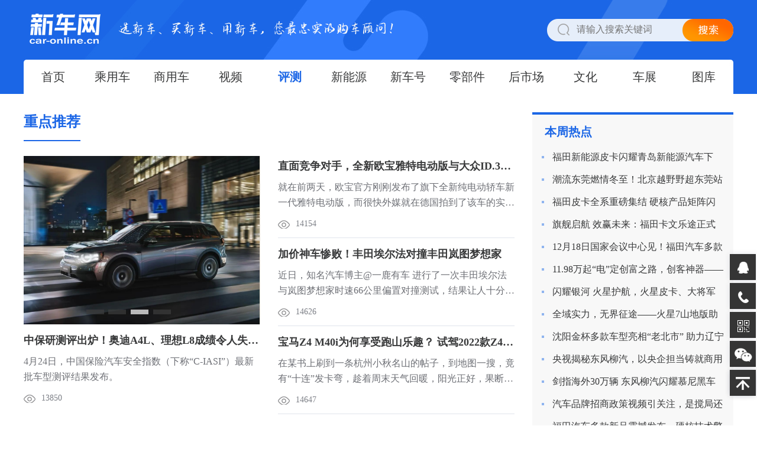

--- FILE ---
content_type: text/html; charset=utf-8
request_url: http://www.car-online.cn/Channel/Index?ChannelId=4
body_size: 12350
content:

<!DOCTYPE html>
<html>
<head>
    <meta charset="utf-8" />
    <title>评测_新车网_拥有最新的新车信息,新车评测,新车资讯,新车导购,新车维修,新车保养,汽车安全,自驾游,二手车,汽车休闲,汽车文化等方面的内容,提供最权威的购车建议和方案。</title>
    <link rel="icon" href="/favicon.ico" type="image/x-icon" />
    <link rel="shortcut icon" href="/favicon.ico" type="image/x-icon" />
    <meta name="keywords" content="新车网,新车信息,新车评测,新车资讯,新车导购,新车维修,新车保养,汽车安全,自驾游,二手车,汽车休闲,汽车文化" />
    <meta name="description" content="新车网拥有最新的新车信息,新车评测,新车资讯,新车导购,新车维修,新车保养,汽车安全,自驾游,二手车,汽车休闲,汽车文化等方面的内容,提供最权威的购车建议和方案。" />
    <link href="/ContentWeb/css/css.css?v=1.0.2" rel="stylesheet" type="text/css" />
    <link href="/ContentWeb/css/nav.css?v=1.0.2" rel="stylesheet" type="text/css" />
    <link href="/ContentWeb/css/txcss.css" rel="stylesheet" type="text/css" />
    <link href="/ContentWeb/css/jdc-side-panel.css" rel="stylesheet" type="text/css">
    <script src="/ContentWeb/js/jquery.min.js"></script>
    

    <script type="text/javascript">
        if (checkMobile()) {
            if (location.href.toLowerCase().indexOf("/channel/index") > 0) {
                location.href = "/Wap/News/Index?ClassId=" + getQueryString("ChannelId")
            }
            else {
                location.href = "/Wap/" + location.pathname + location.search;
            }
            
        }
        function getQueryString(name) {
                 var reg = new RegExp("(^|&)" + name + "=([^&]*)(&|$)", "i");
                 var r = window.location.search.substr(1).match(reg);
                 if (r != null) return unescape(r[2]);
                 return null;
        }
        $(function () {
            $('#Txt_KeyWords').bind('keyup', function (event) {
                if (event.keyCode == "13") {
                    search();
                }
            });
            var KeyWords = '';
            if (KeyWords.length > 0) {
                $("#Txt_KeyWords").val(KeyWords);
            }
        });
        function search() {
            var keywords = $("#Txt_KeyWords").val();
            if (keywords.length > 0) {
                window.location.href = "/News/Search?KeyWords=" + encodeURIComponent(keywords);
            } else {
            }
        }
        function checkMobile() {
            var pda_user_agent_list = new Array("2.0 MMP", "240320", "AvantGo", "BlackBerry", "Blazer",
                "Cellphone", "Danger", "DoCoMo", "Elaine/3.0", "EudoraWeb", "hiptop", "IEMobile", "KYOCERA/WX310K", "LG/U990",
                "MIDP-2.0", "MMEF20", "MOT-V", "NetFront", "Newt", "Nintendo Wii", "Nitro", "Nokia",
                "Opera Mini", "Opera Mobi",
                "Palm", "Playstation Portable", "portalmmm", "Proxinet", "ProxiNet",
                "SHARP-TQ-GX10", "Small", "SonyEricsson", "Symbian OS", "SymbianOS", "TS21i-10", "UP.Browser", "UP.Link",
                "Windows CE", "WinWAP", "Androi", "iPhone", "iPod", "iPad", "Windows Phone", "HTC", "MicroMessenger");
            var pda_app_name_list = new Array("Microsoft Pocket Internet Explorer");

            var user_agent = navigator.userAgent.toString();
            for (var i = 0; i < pda_user_agent_list.length; i++) {
                if (user_agent.indexOf(pda_user_agent_list[i]) >= 0) {
                    var p = navigator.platform;
                    if (user_agent.indexOf("MicroMessenger")>=0&&(p.indexOf("Win") == 0 || p.indexOf("Mac") == 0))
                    {
                        return false;
                    }
                    return true;
                }
            }
            var appName = navigator.appName.toString();
            for (var i = 0; i < pda_app_name_list.length; i++) {
                if (user_agent.indexOf(pda_app_name_list[i]) >= 0) {
                    return true;
                }
            }
            return false;
        }
    </script>
    <script>
        var _hmt = _hmt || [];
        (function () {
            var hm = document.createElement("script");
            hm.src = "https://hm.baidu.com/hm.js?dc29e017b918445a79ac838961bbcecd";
            var s = document.getElementsByTagName("script")[0];
            s.parentNode.insertBefore(hm, s);
        })();
    </script>

</head>
<body>
    <div class="page">
        <!--头部开始-->
        <div class="top">
            <div class="top-t">
                <div class="top-logo"><a href="/"><img src="/Upload/WebUploader/41ed7891-62d1-40b3-bfb6-c1f00962ac69.png" /></a></div>
                <div style=" width:465px; padding-top: 36px; padding-left: 30px; float: left;"><img src="/ContentWeb/images/toplogoz.png" /></div>
                <div class="top-sou">
                    <div style="width: 200px; float: left;">
                        <input name="Txt_KeyWords" type="text" id="Txt_KeyWords" class="top-sou-s" placeholder="请输入搜索关键词">
                    </div>
                    <div style="width: 86px; float: right;"><a href="javascript:search()" class="top-sou-btn"></a></div>
                </div>
            </div>
            <!--导航开始-->
            
<div class="top-menu">
    <div class="menu">
        <div class="center">
            <ul class="ul-list">
                <li><a href="/Home/Index" class="on">首页</a></li>
                    <li>
                        <a href="/Channel/Index?ChannelId=1" id="nav_1">乘用车</a>
                        <ol class="ol-list">
                                <li><a href="/News/Index?ClassId=13">新车资讯</a></li>
                                <li><a href="/News/Index?ClassId=14">车市动态</a></li>
                                <li><a href="/News/Index?ClassId=15">行业政策</a></li>
                                <li><a href="/News/Index?ClassId=16">汽车导购</a></li>
                                <li><a href="/News/Index?ClassId=17">言论观点</a></li>
                                <li><a href="/News/Index?ClassId=18">人物故事</a></li>
                                <li><a href="/News/Index?ClassId=19">汽车人才</a></li>
                                <li><a href="/News/Index?ClassId=20">用户投诉</a></li>
                                <li><a href="/News/Index?ClassId=21">汽车科技</a></li>
                                <li><a href="/News/Index?ClassId=22">行业数据</a></li>
                                <li><a href="/News/Index?ClassId=90">品牌活动</a></li>
                        </ol>
                    </li>
                    <li>
                        <a href="/Channel/Index?ChannelId=2" id="nav_2">商用车</a>
                        <ol class="ol-list">
                                <li><a href="/News/Index?ClassId=23">新车资讯</a></li>
                                <li><a href="/News/Index?ClassId=24">卡车新闻</a></li>
                                <li><a href="/News/Index?ClassId=25">客车新闻</a></li>
                                <li><a href="/News/Index?ClassId=26">行业资讯</a></li>
                                <li><a href="/News/Index?ClassId=27">专用汽车</a></li>
                                <li><a href="/News/Index?ClassId=28">试驾测评</a></li>
                                <li><a href="/News/Index?ClassId=29">人物故事</a></li>
                                <li><a href="/News/Index?ClassId=30">精英访谈</a></li>
                                <li><a href="/News/Index?ClassId=102">交通物流</a></li>
                        </ol>
                    </li>
                    <li>
                        <a href="/Channel/Index?ChannelId=3" id="nav_3">视频</a>
                        <ol class="ol-list">
                                <li><a href="/News/Index?ClassId=31">新车讲解</a></li>
                                <li><a href="/News/Index?ClassId=35">对比视频</a></li>
                                <li><a href="/News/Index?ClassId=36">试驾视频</a></li>
                                <li><a href="/News/Index?ClassId=38">公益视频</a></li>
                                <li><a href="/News/Index?ClassId=39">汽车那些事</a></li>
                                <li><a href="/News/Index?ClassId=40">驾车游记</a></li>
                        </ol>
                    </li>
                    <li>
                        <a href="/Channel/Index?ChannelId=4" id="nav_4">评测</a>
                        <ol class="ol-list">
                                <li><a href="/News/Index?ClassId=41">静态评测</a></li>
                                <li><a href="/News/Index?ClassId=42">对比测评</a></li>
                                <li><a href="/News/Index?ClassId=43">驾车游记</a></li>
                                <li><a href="/News/Index?ClassId=94">新车试驾</a></li>
                                <li><a href="/News/Index?ClassId=95">碰撞测试</a></li>
                        </ol>
                    </li>
                    <li>
                        <a href="/Channel/Index?ChannelId=5" id="nav_5">新能源</a>
                        <ol class="ol-list">
                                <li><a href="/News/Index?ClassId=45">车企新闻</a></li>
                                <li><a href="/News/Index?ClassId=46">新车资讯</a></li>
                                <li><a href="/News/Index?ClassId=47">行业资讯</a></li>
                                <li><a href="/News/Index?ClassId=48">政策法规</a></li>
                                <li><a href="/News/Index?ClassId=49">行业数据</a></li>
                                <li><a href="/News/Index?ClassId=50">人物故事</a></li>
                                <li><a href="/News/Index?ClassId=51">访谈言论</a></li>
                        </ol>
                    </li>
                    <li>
                        <a href="/Channel/Index?ChannelId=6" id="nav_6">新车号</a>
                        <ol class="ol-list">
                                <li><a href="/News/Index?ClassId=52">时代汽车</a></li>
                                <li><a href="/News/Index?ClassId=53">百姓评车</a></li>
                                <li><a href="/News/Index?ClassId=54">直播车市</a></li>
                                <li><a href="/News/Index?ClassId=55">极品游记</a></li>
                                <li><a href="/News/Index?ClassId=91">新车网评</a></li>
                                <li><a href="/News/Index?ClassId=92">电车评论</a></li>
                                <li><a href="/News/Index?ClassId=93">新车网说车</a></li>
                        </ol>
                    </li>
                    <li>
                        <a href="/Channel/Index?ChannelId=7" id="nav_7">零部件</a>
                        <ol class="ol-list">
                                <li><a href="/News/Index?ClassId=56">三大总成</a></li>
                                <li><a href="/News/Index?ClassId=57">动力电池</a></li>
                                <li><a href="/News/Index?ClassId=58">企业资讯</a></li>
                                <li><a href="/News/Index?ClassId=59">汽车科技</a></li>
                                <li><a href="/News/Index?ClassId=60">行业动态</a></li>
                                <li><a href="/News/Index?ClassId=99">电控电机</a></li>
                        </ol>
                    </li>
                    <li>
                        <a href="/Channel/Index?ChannelId=8" id="nav_8">后市场</a>
                        <ol class="ol-list">
                                <li><a href="/News/Index?ClassId=61">房车市场</a></li>
                                <li><a href="/News/Index?ClassId=62">经销服务</a></li>
                                <li><a href="/News/Index?ClassId=63">智能出行</a></li>
                                <li><a href="/News/Index?ClassId=64">汽车生活</a></li>
                                <li><a href="/News/Index?ClassId=65">汽车用品</a></li>
                                <li><a href="/News/Index?ClassId=66">汽车改装</a></li>
                                <li><a href="/News/Index?ClassId=67">汽车电商</a></li>
                                <li><a href="/News/Index?ClassId=68">汽配快讯</a></li>
                                <li><a href="/News/Index?ClassId=69">养车用车</a></li>
                                <li><a href="/News/Index?ClassId=70">二手车</a></li>
                        </ol>
                    </li>
                    <li>
                        <a href="/Channel/Index?ChannelId=9" id="nav_9">文化</a>
                        <ol class="ol-list">
                                <li><a href="/News/Index?ClassId=71">汽车文化</a></li>
                                <li><a href="/News/Index?ClassId=72">汽车赛事</a></li>
                                <li><a href="/News/Index?ClassId=73">汽车历史</a></li>
                                <li><a href="/News/Index?ClassId=74">汽车游记</a></li>
                                <li><a href="/News/Index?ClassId=75">用车常识</a></li>
                        </ol>
                    </li>
                    <li>
                        <a href="/Channel/Index?ChannelId=10" id="nav_10">车展</a>
                        <ol class="ol-list">
                                <li><a href="/News/Index?ClassId=76">车展新闻</a></li>
                                <li><a href="/News/Index?ClassId=77">高峰论坛</a></li>
                                <li><a href="/News/Index?ClassId=78">协会组织</a></li>
                                <li><a href="/News/Index?ClassId=96">车模靓影</a></li>
                                <li><a href="/News/Index?ClassId=97">车展资讯</a></li>
                        </ol>
                    </li>
                    <li>
                        <a href="/Channel/Index?ChannelId=11" id="nav_11">图库</a>
                        <ol class="ol-list">
                                <li><a href="/News/Index?ClassId=82">新车车影</a></li>
                                <li><a href="/News/Index?ClassId=83">高清车影</a></li>
                                <li><a href="/News/Index?ClassId=84">到店实拍</a></li>
                                <li><a href="/News/Index?ClassId=85">车展实拍</a></li>
                                <li><a href="/News/Index?ClassId=86">车模专区</a></li>
                                <li><a href="/News/Index?ClassId=87">精彩赛事</a></li>
                        </ol>
                    </li>
            </ul>
        </div>
    </div>
</div>
<script type="text/javascript">
    $(function () {
        var ChannelId =4;
        if (ChannelId > 0) {
            $(".ul-list li a").removeClass("on");
            $("#nav_" + ChannelId).addClass("on");
        }
    });
</script>
            <!--导航结束-->
        </div>
        
<div class="box35"></div>
<!--新车资讯-->
<div class="con-left">
    <div class="lm-zd">
        <div class="lm-con-tit">
            <h2 style=" width:auto;">重点推荐</h2>
            <div class="lm-gd" style="padding-top: 5px;"></div>
        </div>
        <div class="lm-zd-l">
            <dl>
                <dt>
                    <!-- 代码 开始 -->
                    <div id="solid">
                        <div class="solid0"></div><div class="solid1"></div><div class="solid2"></div>
                        <ul>
                                <li><a href="/News/Details?Id=44437" target="_blank"><img src="/Upload/WebUploader/c07de413-4ddb-4442-ac04-b74245fec1d4.jpg" style="width:400px;height:285px" /></a></li>
                                <li><a href="/News/Details?Id=44217" target="_blank"><img src="/Upload/WebUploader/07b73fa0-4efe-4f95-a22d-bb510cd81f98.png" style="width:400px;height:285px" /></a></li>
                                <li><a href="/News/Details?Id=43877" target="_blank"><img src="/Upload/WebUploader/88c385e0-2077-4922-b64c-d1dedfc1ed55.jpg" style="width:400px;height:285px" /></a></li>
                                <li><a href="/News/Details?Id=43327" target="_blank"><img src="/Upload/WebUploader/ac065a58-08d7-4a7f-98f1-c67e84a01348.jpg" style="width:400px;height:285px" /></a></li>
                        </ul>
                        <div id="btt">
                                <span style="z-index:1"></span>
                                <span style="z-index:1"></span>
                                <span style="z-index:1"></span>
                                <span style="z-index:1"></span>
                        </div>
                    </div>
                    <script src="/ContentWeb/js/fordboy.js?v=1.0.1"></script>
                    <!-- 代码 结束 -->

                </dt>

                    <h3><a href="/News/Details?Id=44659" target="_blank">中保研测评出炉！奥迪A4L、理想L8成绩令人失望……</a></h3>
                    <dd>
                        <p>
                            <a href="/News/Details?Id=44659" style="-webkit-line-clamp:3" target="_blank">
                                4月24日，中国保险汽车安全指数（下称“C-IASI”）最新批车型测评结果发布。
                            </a>
                        </p>
                        <div class="lm-ll">13850</div>
                    </dd>


            </dl>
        </div>


        <div class="lm-zd-r">

            <ul>

                    <li>
                        <h3><a href="/News/Details?Id=44378" target="_blank">直面竞争对手，全新欧宝雅特电动版与大众ID.3对比实拍图曝光</a></h3>

                        <p>
                            <a href="/News/Details?Id=44378" target="_blank">
                                就在前两天，欧宝官方刚刚发布了旗下全新纯电动轿车新一代雅特电动版，而很快外媒就在德国拍到了该车的实拍图，有意思的是车刚好与他在欧洲的主要竞争对手大众ID.3并列停放，我们得以更加直观地对两车进行对比。
                            </a>
                        </p>
                        <div class="lm-ll">14154</div>
                    </li>
                    <li>
                        <h3><a href="/News/Details?Id=44326" target="_blank">加价神车惨败！丰田埃尔法对撞丰田岚图梦想家</a></h3>

                        <p>
                            <a href="/News/Details?Id=44326" target="_blank">
                                近日，知名汽车博主@一鹿有车 进行了一次丰田埃尔法与岚图梦想家时速66公里偏置对撞测试，结果让人十分意外。
                            </a>
                        </p>
                        <div class="lm-ll">14626</div>
                    </li>
                    <li>
                        <h3><a href="/News/Details?Id=44287" target="_blank">宝马Z4 M40i为何享受跑山乐趣？  试驾2022款Z4 M40i M运动性能版</a></h3>

                        <p>
                            <a href="/News/Details?Id=44287" target="_blank">
                                在某书上刷到一条杭州小秋名山的帖子，到地图一搜，竟有“十连”发卡弯，趁着周末天气回暖，阳光正好，果断出发。
                            </a>
                        </p>
                        <div class="lm-ll">14647</div>
                    </li>
            </ul>

        </div>


    </div>
    <div class="box35"></div>
    <!--车市动态-->
    <div class="lm-con" style=" border: none;">
            <div class="lm-con-c">
                <div class="lm-con-tit">
                    <h2 style="margin-bottom: 10px; width: auto;">驾车游记</h2>
                    <div class="lm-gd" style="padding-top: 5px;"><a href="/News/Index?ClassId=43">更多&gt;</a></div>
                </div>
                <div class="lm-con-l">
                        <dl>
                            <dt>
                                <a href="/News/Details?Id=44065" target="_blank">
                                    <img src="/Upload/WebUploader/e727484b-4721-4095-86ae-4ace1f7b6324.jpg" style="width:400px;height:300px;" />
                                </a>
                            </dt>
                            <dd style="width:415px">
                                <a href="/News/Details?Id=44065" target="_blank" >
                                    宝马430i敞篷适合短途出游吗？车主说：值得表扬...
                                </a>
                            </dd>
                        </dl>


                    <ul>
                            <li><a href="/News/Details?Id=42597" target="_blank">2022款Z4 M40i M运动性能版：夏日的用车习惯和感受</a></li>
                            <li><a href="/News/Details?Id=42596" target="_blank">不会吧？40℃的高温天气你竟不会用宝马的远程温控功能？</a></li>
                            <li><a href="/News/Details?Id=42262" target="_blank">挑战世界最高海拔公路！开宝马3系进藏是一种什么样的体验？大量美图</a></li>
                            <li><a href="/News/Details?Id=40502" target="_blank">续航里程超过1000公里！梅赛德斯-奔驰电动车实测</a></li>
                            <li><a href="/News/Details?Id=40228" target="_blank">宝马3系车主：驾驶的乐趣让我爱不释手</a></li>
                            <li><a href="/News/Details?Id=40030" target="_blank">宝马车主在My BMW APP商城里买了6瓶燃油添加剂，体验一言难尽...</a></li>
                    </ul>
                </div>
            </div>
            <div class="lm-con-c">
                <div class="lm-con-tit">
                    <h2 style="margin-bottom: 10px; width: auto;">碰撞测试</h2>
                    <div class="lm-gd" style="padding-top: 5px;"><a href="/News/Index?ClassId=95">更多&gt;</a></div>
                </div>
                <div class="lm-con-l">
                        <dl>
                            <dt>
                                <a href="/News/Details?Id=44659" target="_blank">
                                    <img src="/Upload/WebUploader/29b30aa0-7abd-4d80-8280-c88dc195c0d2.png" style="width:400px;height:300px;" />
                                </a>
                            </dt>
                            <dd style="width:415px">
                                <a href="/News/Details?Id=44659" target="_blank" >
                                    中保研测评出炉！奥迪A4L、理想L8成绩令人失望……
                                </a>
                            </dd>
                        </dl>


                    <ul>
                            <li><a href="/News/Details?Id=44326" target="_blank">加价神车惨败！丰田埃尔法对撞丰田岚图梦想家</a></li>
                            <li><a href="/News/Details?Id=44235" target="_blank">中保研公布第二批测试车型，大众/理想/极氪应战</a></li>
                            <li><a href="/News/Details?Id=44231" target="_blank">华为问界M7中保研测试被曝A柱疑变形</a></li>
                            <li><a href="/News/Details?Id=44195" target="_blank">2022中保研碰撞结果出炉，问界M5和小鹏P 5的A柱明显弯折</a></li>
                            <li><a href="/News/Details?Id=41747" target="_blank">全是热门车，中保研2022年首批碰撞车型公布</a></li>
                            <li><a href="/News/Details?Id=40173" target="_blank">中保研新一批碰撞成绩出炉，涉及坦克300、日产新奇骏、别克GL8、Model Y等七款车型……</a></li>
                    </ul>
                </div>
            </div>
    </div>
</div>
<!--本周热点-->
<div class="con-right">
    <div class="lm-right">
        <h2>本周热点</h2>
        <div class="lm-gd"></div>
        <ul>
                <li><a href="/News/Details?Id=45077" target="_blank">福田新能源皮卡闪耀青岛新能源汽车下乡，赋能基层绿色出行！</a></li>
                <li><a href="/News/Details?Id=45075" target="_blank">潮流东莞燃情冬至！北京越野野超东莞站BJ40燃油硬核实力圈粉</a></li>
                <li><a href="/News/Details?Id=45074" target="_blank">福田皮卡全系重磅集结 硬核产品矩阵闪耀福田汽车2026商务年会</a></li>
                <li><a href="/News/Details?Id=45073" target="_blank">旗舰启航 效赢未来：福田卡文乐途正式上市</a></li>
                <li><a href="/News/Details?Id=45071" target="_blank">12月18日国家会议中心见！福田汽车多款新能源王牌产品即将重磅登场</a></li>
                <li><a href="/News/Details?Id=45070" target="_blank">11.98万起“电”定创富之路，创客神器——大将军EV创客版华南区域圆满上市</a></li>
                <li><a href="/News/Details?Id=45068" target="_blank">闪耀银河 火星护航，火星皮卡、大将军皮卡亮相“国际庄”</a></li>
                <li><a href="/News/Details?Id=45067" target="_blank">全域实力，无界征途——火星7山地版助力多地形多行业从容开拓</a></li>
                <li><a href="/News/Details?Id=45066" target="_blank">沈阳金杯多款车型亮相“老北市” 助力辽宁文体旅生活季焕新启幕</a></li>
                <li><a href="/News/Details?Id=45064" target="_blank">央视揭秘东风柳汽，以央企担当铸就商用车智造新高度</a></li>
                <li><a href="/News/Details?Id=45063" target="_blank">剑指海外30万辆 东风柳汽闪耀慕尼黑车展</a></li>
                <li><a href="/News/Details?Id=45060" target="_blank">汽车品牌招商政策视频引关注，是搅局还是破局？</a></li>
                <li><a href="/News/Details?Id=45059" target="_blank">福田汽车多款新品震撼发布，硬核技术擎动绿色未来</a></li>
                <li><a href="/News/Details?Id=45058" target="_blank">丰田：从流水蓄势，到薄发争先</a></li>
                <li><a href="/News/Details?Id=45057" target="_blank">同行四十载 共绘新庆铃，庆铃汽车创新发展大会在渝举行</a></li>
                <li><a href="/News/Details?Id=45055" target="_blank">庆铃汽车：借合作之力，引领商用车行业变革</a></li>
                <li><a href="/News/Details?Id=45054" target="_blank">浙赛小纽北！领克两支车队共斩获10个领奖台！</a></li>
        </ul>
    </div>
    <div class="box35"></div>
    <!--新车号-->
    <div class="lm-right">
        <h2>新车号</h2>
        <div class="lm-gd"><a href="/Channel/Index?ChannelId=6" target="_blank">更多&gt;</a></div>
                        <dl>
                            <dt>
                                <a href="http://car-online.cn/News/Index?ClassId=91" target="_blank"><img src="/Upload/WebUploader/e18840eb-83e8-44b5-b19c-55e50c79eff4.jpg" style="width:90px;height:90px" /></a>
                            </dt>
                            <dd>
                                <h3><a href="http://car-online.cn/News/Index?ClassId=91" target="_blank">新车网评</a></h3>
                                <p>最权威的新能源汽车观点</p>
                            </dd>
                        </dl>
                        <dl>
                            <dt>
                                <a href="http://car-online.cn/News/Index?ClassId=53" target="_blank"><img src="/Upload/WebUploader/26b1a587-2728-443b-ba1c-21a461cbedd5.jpg" style="width:90px;height:90px" /></a>
                            </dt>
                            <dd>
                                <h3><a href="http://car-online.cn/News/Index?ClassId=53" target="_blank">百姓评车</a></h3>
                                <p>最接地气的汽车新媒体</p>
                            </dd>
                        </dl>
                        <dl>
                            <dt>
                                <a href="http://car-online.cn/News/Index?ClassId=54" target="_blank"><img src="/Upload/WebUploader/04120f3e-5631-43ec-9f64-13db3dabafa9.jpg" style="width:90px;height:90px" /></a>
                            </dt>
                            <dd>
                                <h3><a href="http://car-online.cn/News/Index?ClassId=54" target="_blank">直播车市</a></h3>
                                <p>车市动态，尽在掌握。</p>
                            </dd>
                        </dl>
                        <dl>
                            <dt>
                                <a href="http://car-online.cn/News/Index?ClassId=55" target="_blank"><img src="/Upload/WebUploader/1459b8a3-9a5f-4f03-b73d-a3ba5df1dd18.jpg" style="width:90px;height:90px" /></a>
                            </dt>
                            <dd>
                                <h3><a href="http://car-online.cn/News/Index?ClassId=55" target="_blank">极品游记</a></h3>
                                <p>自驾路书，旅游资讯</p>
                            </dd>
                        </dl>

    </div>
</div>
<div class="lm-gg">
    <ul>
                        <li style=""><a href="#" target="_blank"><img src="/Upload/WebUploader/df319b14-ae5a-4ddf-ac15-e0ba7b39742d.jpg" style="width:590px;height:120px" /></a></li>
                        <li style="float: right;"><a href="#" target="_blank"><img src="/Upload/WebUploader/eaf98eb3-5be5-489f-ac72-57bb22377479.jpg" style="width:590px;height:120px" /></a></li>


    </ul>
</div>
<div class="box35"></div>
<div class="con-left">
    <!--行业政策-->
            <div class="lm-con" style="border:none;">
                <div class="lm-con-c">
                    <div class="lm-con-tit">
                        <h2 style="margin-bottom: 10px; width: auto;">静态评测</h2>
                        <div class="lm-gd" style="padding-top: 5px;"><a href="/News/Index?ClassId=41">更多&gt;</a></div>
                    </div>
                    <div class="lm-con-l">
                        <ul>
                                    <li><a href="/News/Details?Id=44054" target="_blank">JEEP发布纯电4&#215;4越野车，磕到底盘直接“报废”？</a></li>
                                    <li><a href="/News/Details?Id=44033" target="_blank">搭载3.5L引擎，对标丰田世纪，这可能是你最想买的韩国车</a></li>
                                    <li><a href="/News/Details?Id=43908" target="_blank">奔驰EQE SUV，外观没啥新意，亮点隐藏在看不见的地方？</a></li>
                                    <li><a href="/News/Details?Id=43901" target="_blank">M3发动机+后驱+手动挡，第二代宝马M2丑了点，但性能不含糊！</a></li>
                                    <li><a href="/News/Details?Id=43566" target="_blank">海外卖20多万，国内却售价百万，威尔法疯狂加价却不愁卖</a></li>
                                    <li><a href="/News/Details?Id=43274" target="_blank">前脸造型大变，同级动力最强，改款后的天籁会否迎来爆发？</a></li>
                        </ul>
                    </div>
                </div>
                    <div class="lm-con-c">
                        <div class="lm-con-tit">
                            <h2 style="margin-bottom: 10px; width: auto;">对比测评</h2>
                            <div class="lm-gd" style="padding-top: 5px;"><a href="/News/Index?ClassId=42" target="_blank">更多&gt;</a></div>
                        </div>
                        <div class="lm-con-l">
                            <ul>
                                        <li><a href="/News/Details?Id=44378" target="_blank">直面竞争对手，全新欧宝雅特电动版与大众ID.3对比实拍图曝光</a></li>
                                        <li><a href="/News/Details?Id=44028" target="_blank">本田XR-V和哈弗酷狗，谁是12万级SUV的高性价比之选？</a></li>
                                        <li><a href="/News/Details?Id=43877" target="_blank">入门配置更高，价格便宜五万，这款车有能力叫板理想L7？</a></li>
                                        <li><a href="/News/Details?Id=43327" target="_blank">6/7座布局可选，比汉兰达还大，这台国产中型SUV有销路吗？</a></li>
                                        <li><a href="/News/Details?Id=43295" target="_blank">对比试驾宾利和劳斯莱斯，8缸对标12缸，你更喜欢运动奢华还是古典奢华？</a></li>
                                        <li><a href="/News/Details?Id=43248" target="_blank">28.86万起，问界M5 EV正式上市，对标特斯拉底气何在？</a></li>
                            </ul>
                        </div>
                    </div>
            </div>
            <div class="lm-con" style="border:none;">
                <div class="lm-con-c">
                    <div class="lm-con-tit">
                        <h2 style="margin-bottom: 10px; width: auto;">新车试驾</h2>
                        <div class="lm-gd" style="padding-top: 5px;"><a href="/News/Index?ClassId=94">更多&gt;</a></div>
                    </div>
                    <div class="lm-con-l">
                        <ul>
                                    <li><a href="/News/Details?Id=44437" target="_blank">花费近60万买宝马i4 M50，车主是怎么想的？</a></li>
                                    <li><a href="/News/Details?Id=44287" target="_blank">宝马Z4 M40i为何享受跑山乐趣？  试驾2022款Z4 M40i M运动性能版</a></li>
                                    <li><a href="/News/Details?Id=44286" target="_blank">深度体验2022款宝马430i敞篷M运动曜夜套装</a></li>
                                    <li><a href="/News/Details?Id=44221" target="_blank">试驾2022款iX3领先型：最烦恼和喜欢的配置是什么？</a></li>
                                    <li><a href="/News/Details?Id=44220" target="_blank">试驾2022款X5 xDrive30Li 尊享型 M运动套装，车主后悔没有早点选宝马...</a></li>
                                    <li><a href="/News/Details?Id=44217" target="_blank">劳斯莱斯古思特车主试驾“500万以内最好的SUV”，理想L9名副其实吗？</a></li>
                        </ul>
                    </div>
                </div>
            </div>
</div>
<!--本周热点-->
<div class="con-right">

    <div class="box35"></div>






</div>


    </div>
    <div class="box35"></div>
    <div class="copyright">
        <div class="page">
            <div class="copyright-l">
                <ul>
                    <li style="background: none;"><a href="/Home/Index">新车网首页</a></li>
                    <li><a href="/SinglePage/Index?Id=1">关于我们</a></li>
                    <li><a href="/SinglePage/Index?Id=3">人才招聘</a></li>
                    <li><a href="/SinglePage/Index?Id=2">联系我们</a></li>
                </ul>
                <p>商务合作电话：18501967650(李先生)  QQ：3261959633</p>
<p>新车网 版权所有 Copyright 2022 All Rights Reserve  <a href="https://beian.miit.gov.cn/" target="_blank">鄂ICP备2022001686号-1</a>  技术支持 <a href="http://www.yichengsheji.com/" target="_blank">易程科技</a></p>
            </div>
            <div class="copyright-r">
                <dl>
                    <dt><img src="/Upload/WebUploader/d4db9d8e-816d-4e9d-ba77-836dfb2ea38d.jpg" style="width:85px;height:85px;" /></dt>
                    <dd>新车网评</dd>
                </dl>
                <dl>
                    <dt><img src="/Upload/WebUploader/23344081-2353-4bb4-beae-f33514f76f6e.jpg" style="width:85px;height:85px;" /></dt>
                    <dd>新车网说车</dd>
                </dl>
                <dl>
                    <dt><img src="/Content/img/tmp.jpg" style="width:85px;height:85px;" /></dt>
                    <dd>新商用车网</dd>
                </dl>
            </div>
        </div>
    </div>
    <!--在线客服-->
    <div class="jdc-side" style="display: block;">
        <div class="mod_hang_qrcode jdc_feedback_qrcode">
            <div class="mod_hang_qrcode_btn">
                <i class="jdcfont"><img src="/ContentWeb/img/kfqq.png" /></i><span>企业QQ</span>
            </div>
            <div class="mod_hang_qrcode_show">
                3261959633
            </div>
        </div>
        <div class="mod_hang_qrcode jdc_feedback_qrcode">
            <div class="mod_hang_qrcode_btn">
                <i class="jdcfont"><img src="/ContentWeb/img/kfdh.png" /></i><span>企业电话</span>
            </div>
            <div class="mod_hang_qrcode_show">
                18501967650
            </div>
        </div>
        <div class="mod_hang_qrcode jdc_hang_qrcode">
            <a class="mod_hang_qrcode_btn">
                <i class="jdcfont">
                    <img src="/ContentWeb/img/kfewm.png" />
                </i><span>微信公众号</span>
            </a>
            <div class="mod_hang_qrcode_show">
                <img src="/Upload/WebUploader/d4db9d8e-816d-4e9d-ba77-836dfb2ea38d.jpg" style="width:85px;height:85px;" />
                <p>新车网评</p>
            </div>
          
        </div>
        <div class="mod_hang_qrcode jdc_hang_qrcode">
            <a class="mod_hang_qrcode_btn">
                <i class="jdcfont">
                    <img src="/ContentWeb/img/kfwx.png" />
                </i><span>企业微信</span>
            </a>
            <div class="mod_hang_qrcode_show">
                <img src="/Upload/WebUploader/a53c81b0-73f5-459f-9dea-2f4324fab9f3.jpg" style="width:85px;height:85px;" />
                <p>新车网微信</p>
            </div>
            
        </div>
        <div class="mod_hang_qrcode mod_hang_top">
            <a href="#" class="mod_hang_qrcode_btn">
                <i class="jdcfont">
                    <img src="/ContentWeb/img/kftop.png" />
                </i><span>返回顶部</span>
            </a>
        </div>
        <div class="el-dialog__wrapper" style="display: none;">
            <div class="el-dialog el-dialog--small" style="top: 15%;">
                <div class="el-dialog__header">
                    <span class="el-dialog__title"></span>
                    <div type="button" class="el-dialog__headerbtn">
                        <i class="el-dialog__close el-icon el-icon-close"></i>
                    </div>
                </div>
            </div>
        </div>
    </div>

    
</body>
</html>


--- FILE ---
content_type: text/css
request_url: http://www.car-online.cn/ContentWeb/css/css.css?v=1.0.2
body_size: 2759
content:
html,body,input,table,ol,ul,li,h1,h2,h3,h4,dl,dt,dd,img,p{padding:0;margin:0;}
ol,ul,li{ list-style: none;}
a{ color: #38393a; text-decoration: none;}
a:hover{ color: #1b66e6;}
img{ vertical-align:middle;}
body{background:url(../img/bg.jpg) repeat-x; color: #38393a; font-family:"microsoft yahei" ;}
.page{ width: 1200px;margin: 0 auto;}
.box35{ width: 0; height:30px; font-size: 0; clear: both;}

.top{ height: 160px; background: url(../img/topbg.jpg);}

.top-t{ height: 100px; clear: both;}
.top-logo{ height: 80px; float: left; line-height: 80px;padding-left: 10px; padding-top: 7px;}
.top-sou{ margin-top: 32px; width:315px;height:38px;background: url(../img/sou.png); float: right;}
.top-sou input{ border:none; outline: none; float: left;}
.top-sou-s{ background-color:#e6eefa; margin-left:50px;height:36px; color: #909090; font-size: 16px;}
.top-sou-btn{width: 86px; height: 38px; background: url(../img/soubtn.png); float: right; }
.top-menu{ height: 60px; line-height: 60px; font-size:20px; clear: both;}

/*首页焦点图*/
.huandeng{ width:825px;height:450px; float: left;}
.box{ width:825px;height:450px;overflow: hidden;position: relative;}
.box a{color:#fff ;}
.box a:hover{color:#fff ;}
.box-1 ul{}
.box-1 ul li{width: 825px;height: 450px;position: relative;}
.box-1 ul li img{display:block;width: 825px; height: 450px;}
.box-1 ul li h2{position: absolute;left: 0;bottom: 0;height: 50px;width:825px;background: rgba(0,0,0,.7);text-indent: 2em;
				padding-right:500px ;font-size: 26px;line-height: 50px;text-overflow: ellipsis;overflow: hidden;
				white-space: nowrap;font-weight: normal;color: ghostwhite}
.box-2{position: absolute;bottom: 60px; right: 350px;}
.box-2 ul{}
.box-2 ul li{float:left;width: 8px;height: 8px;overflow: hidden; margin: 0 5px; border-radius: 50%;
				background: rgba(255,255,255,0.9);text-indent: 100px;cursor: pointer;}
.box-2 ul .on{background:#1b66e6;}
.box-3 span{position: absolute;color: white;background: rgba(125,125,120,0.1);width: 50px;height: 80px;
				top:45%;line-height: 80px;font-size:60px;margin-top: -40px; font-family: "宋体";
				text-align: center;cursor: pointer;}
.box-3 .prev{left: 10px;}
.box-3 .next{right: 10px;}
.box-3 span::selection{background: transparent;}
.box-3 span:hover{background: rgba(0,0,0,0.5);}

/*面包屑导航*/
.mbx{ line-height:70px;}
.mbx-ls{ width: 5px; height: 18px; margin-top: 28px; background: url(../img/lshu.gif) no-repeat; float: left;}
.mbx ul{ font-size:18px; float: left;}
.mbx li{ float: left; margin: 0 5px; background: url(../img/jt.png) no-repeat 0 30px; padding-left: 20px;}

/*重点推荐*/
.lm-zd{width: 830px; overflow: hidden; float: left;}
    .lm-zd h3 {
        font-weight: normal;
        font-size: 18px;
        padding-top: 15px;
        height: 35px;
        white-space: nowrap;
        text-overflow: ellipsis;
        overflow: hidden;
        font-weight:bold;
    }
.lm-zd p{ line-height:26px;}
    .lm-zd p a {
        color: #6d6f75;
        text-overflow: -o-ellipsis-lastline;
        overflow: hidden;
        text-overflow: ellipsis;
        display: -webkit-box;
        -webkit-line-clamp: 2;
        line-clamp: 2;
        -webkit-box-orient: vertical;
    }
.lm-zd p a:hover{ color: #1B66E6;}
.lm-tit h2{ color: #1B66E6; border-bottom: 2px solid #1B66E6; padding-bottom: 15px;}
.lm-tit-zd{ width: 96px;}
.lm-zd-l{ width: 400px; margin-top: 25px; float: left;}
.lm-ll{ background:url(../img/liulan.jpg) 0 2px no-repeat; color:#7c7f86; font-size: 14px; padding-left: 30px;margin: 15px 0;}
.lm-zd-r{ width: 400px; margin-top:15px;float: right;}
.lm-zd-r li{ border-bottom: 1px solid #E0E4EC;}

/*右侧内容*/
.lm-right{width:308px; float: right; border-top: 4px solid #1B66E6; background-color: #f8f8f8; padding: 16px;}
.lm-right h2{ color: #1B66E6; font-size: 20px; padding-bottom: 10px; float: left; padding-left: 5px;}
.lm-gd{float: right;}
.lm-right ul{clear: both;}
.lm-right li{ height: 38px; line-height:38px; background: url(../img/dian.gif) 0 17px no-repeat; padding-left: 18px; overflow: hidden;}
.lm-right dl{ clear: both; height: 110px; padding-top: 10px; margin-bottom: 10px; border-bottom: 1px solid #E0E4EC; overflow: hidden;}
.lm-right dt{ float: left;}
.lm-right dd{ float:left; margin-left: 20px;}
.lm-right dd h3{ font-weight: normal; line-height: 40px;}
.lm-right dd h3 a{ color: #1B66E6;}
.lm-right dd p{ line-height: 30px; color: #737478; font-size: 14px;}

.lm-gg{ clear: both;}
.lm-gg li{ float: left;}

.con-left{ width: 825px; float: left;}
.con-right{ float: right;}
.lm-con{ display: flex; flex-direction: row; justify-content:space-between; border-bottom: 1px solid #E0E4EC; padding-bottom: 10px; margin-bottom: 30px;}
.lm-con-c{ width: 400px;}
.lm-con-c dl{ height: 125px; clear: both; margin-bottom: 15px; margin-top: 25px;}
.lm-con-c dt{ float: left; margin-right: 15px;}
    .lm-con-c dd {
        float: left;
        font-size: 18px;
        overflow: hidden;
        white-space: nowrap;
        text-overflow: ellipsis;
        /*width: 400px;*/
    }
    .lm-con-c p {
        line-height: 42px;
        white-space: nowrap;
        text-overflow: ellipsis;
        overflow: hidden;
        width:198px;
    }
.lm-con-tit{ clear: both; overflow: hidden;}
.lm-con-tit h2{float: left;width:73px;color: #1B66E6; border-bottom: 2px solid #1B66E6; padding-bottom: 15px; padding-top: 0; }
.lm-con-tit li{ float: left; background: url(../img/shu.gif) 10px center no-repeat; margin: 5px; padding-left: 25px;}
.lm-con-l ul{ clear: both; font-size: 18px;}
.lm-con-l li {
    background: url(../img/dian.gif) 2px 25px no-repeat;
    padding-left: 15px;
    overflow: hidden;
    line-height: 52px;
    border-bottom: 1px solid #E0E4EC;
    white-space: nowrap;
    text-overflow: ellipsis;
    width: 400px;
}
.lm-con-l dl{ margin-top:20px;}
.lm-con-l dd {
    line-height: 32px;
    padding-top: 15px;
    height: 32px;
}
.lm-con-l dd a{ color: #1B66E6;}


.lm-ggs{ display: flex; flex-direction: row; flex-wrap: wrap; justify-content:space-between ; clear: both;}
.lm-ggs img{ margin-bottom: 10px; }

/*.lm-yqlj ul{}
.lm-yqlj li{ float: left; margin: 10px; background: url(../img/shu.gif) 0 5px no-repeat; padding-left:15px;}*/

.lm-link ul{ display: flex; flex-wrap:wrap; margin-top: 10px;}
.lm-link li{ margin:10px;}


/*列表*/
.lb-con{ height: 230px; border-bottom: 1px solid #E0E4EC;}
.lb-con dl{ margin-top: 30px;}
.lb-con dt{ float: left;}
.lb-con dd{ width: 525px; float: right;}
.lb-con dd h2{ font-size: 22px; line-height: 60px;}
.lb-l{ font-size: 14px; line-height: 55px; color: #7c7f86;}
.lb-l li{ float: left; margin-right: 30px;}
.lb-l li img{ margin-right:8px; vertical-align: top; margin-top:20px;}


/*详情*/
.show-con{width:765px; padding: 30px; border: 1px solid #c4c7cb; min-height: 2000px;overflow: hidden;}
.show-con h2{ text-align: center; line-height: 60px; font-size: 26px;}
.show-con-z{ height: 35px;line-height: 35px;margin-top: 30px; text-align: center; border: 1px solid #c4c7cb; background-color: #f8f8f8; color: #7c7f86; font-size: 14px; overflow:hidden;}
.show-con-z ul{ display: -webkit-flex; display: flex; flex-direction: row;}
.show-con-z li{ flex: 1;}
.show-con-z li img{ margin-top: ; vertical-align: middle; margin-right: 10px;}
.show-con-c{ padding: 30px 0; line-height: 36px; font-size: 18px;}
.show-sx { margin-top: 30px;}
.show-sx ul{ display: -webkit-flex; display: flex; flex-direction: row;justify-content: space-between;}


.liuyan{ margin-top: 15px;}
.liuyan-t{ height: 50px;}
.liuyan-t h3{ float: left; font-size: 20px; padding-top:23px; padding-left: 15px;}
.liuyan-in{ margin-top: 20px; height: 60px; line-height: 60px; margin-bottom: 20px; background-color: #f8f8f8; clear: both; display: flex; flex-direction: row;}
.liuyan-in div{ flex: 1; padding-left: 30px;}
.liuyan-in input{ border:1px solid #c4c7cb; width: 260px; height: 32px; outline: none;}
.liuyan textarea{ border:1px solid #c4c7cb; width: 800px; height: 130px; padding: 10px; outline: none; font-family: "microsoft yahei"; overflow: hidden; clear: both;}
.liuyan-btn,.liuyan-btn:hover{margin-top: 20px; width:170px; height:50px; line-height: 50px; display: block; text-align: center; color:#fff; background-color: #387ceb;}

.copyright{ background-color: #373738; clear: both; height: 180px; color: #7c7c7d;}
.copyright a{ color: #b3b3b3;}
.copyright-l{ float: left; margin-top: 10px;}
.copyright-l ul{ clear: both;}
.copyright-l li{ float: left; line-height: 60px; background: url(../img/shu.gif) 0 23px no-repeat; margin: 10px; padding-left: 20px;}
.copyright-l p{ clear: both; font-size: 14px; line-height: 30px; margin-left: 30px;}

.copyright-r{ float: left; margin-left: 100px; margin-top: 20px;}
.copyright-r dl{ float: left; margin: 15px;}
.copyright-r dd{ font-size: 14px; line-height: 36px; text-align: center;}

/*乘用车焦点图*/
#solid{
	width:400px;
	height:285px;
	clear:both;	
	position:relative;
}
#solid .solid0,#solid .solid1,#solid .solid2{
	position:absolute;	
	top:0px;
	width:400px;
	height:285px;
	display:none;
}
#solid .solid0{
	background:#78c4db;
}
#solid .solid1{
	background:#c5c9db;
}
#solid .solid2{
	background:#e7dfd1;
}
#solid ul{
	margin:0px;
	padding:0px;
	list-style:none;	
}
#solid ul li{
	position:absolute;	
	top:0px;
	width:400px;
	height:285px;
	margin-left:-1px;
	display:none;
	cursor:pointer;
}
#solid #btt{
	width:400px;
	height:55px;
	top:245px;	
	position:relative;
	margin-left:-1px;
}
#solid #btt span{
	position:absolute;
	top:15px;
	left:23%;
	display:block;
	width:30px;
	height:8px;
	margin:0 15px;	
	text-align:center;
	background:#3d3d3d;
	z-index:1000;
	cursor:pointer;
	filter:alpha(opacity=70); /*IE滤镜，透明度50%*/
	-moz-opacity:0.7; /*Firefox私有，透明度50%*/
	opacity:0.7;/*其他，透明度50%*
}




--- FILE ---
content_type: text/css
request_url: http://www.car-online.cn/ContentWeb/css/nav.css?v=1.0.2
body_size: 575
content:
.menu {
  position: sticky;
  top: 0;
  left: 0;
  width: 100%;
  display: flex;
  justify-content: center; z-index: 1000;
}
.menu * {
  box-sizing: border-box;
}
.menu .center {
  width: 1200px;
}
.menu .ul-list {
  display: flex;
}
.menu .ul-list > li {
  flex: 1;
  position: relative;
}
.menu .ul-list > li:last-child {
  border-right: none;
}
.menu .ul-list > li > a {
  height: 60px;
  display: flex;
  align-items: center;
  justify-content: center;
  text-decoration: none;
}
    .menu .ul-list > li > a.on {
        color: #1b66e6;
        font-weight: bold;
    }


.menu .ul-list > li > a:hover{color:#1b66e6 ; font-weight: bold; border-bottom: 2px solid #1b66e6;}
.menu .ul-list > li:hover .ol-list {
  display: block;
}
.menu .ol-list {
  display: none;
  position: absolute;
  top: 60px;
  left: 0;
  z-index: 99999;
  background: #f8f8f8;
  width: 100%;
}
.menu .ol-list > li > a {
  font-size: 14px;
  text-decoration: none;
  color: #38393a;
  height: 35px;
  display: flex;
  align-items: center;
  border-bottom: 1px solid #e5e9f0;
  justify-content: center;
}
.menu .ol-list > li > a:hover {
  background: #e0e4ec; color: #1b66e6;
}


--- FILE ---
content_type: text/css
request_url: http://www.car-online.cn/ContentWeb/css/txcss.css
body_size: 626
content:

.card-fouth {
   width:335px; height:450px;background: url(../img/hotnewbg.gif) repeat-x;float: right;
   overflow: hidden;	
}
.card-fouth .desc.desc-list {
    margin-bottom:15px;
	margin-left: 10px;
	margin-top: 5px;
}
/*顶部分类*/
.card-fouth .industry {
    font-size: 20px;
    padding: 15px 0;
    display: inline-block;
    width: 110px;	
	}
.card-fouth .industry.active span {
    font-size: 20px;
    font-weight:bold;
    color: #1b66e6;
    border-bottom: 2px solid #1b66e6;
    padding-bottom: 10px;
}
/*内容*/
.card-fouth .case-panel {
    display:none;
    position: absolute;
    opacity: 0; 
    display:none;
}
.card-fouth .case-panel.active {
    opacity: 1;
    display:block
    -webkit-transition: all .2s ease-out .1s;
    transition: all .2s ease-out .1s;
    display:block
    
}
    .card-fouth li {
        height: 37px;
        line-height: 37px;
        overflow: hidden;
        white-space: nowrap;
        text-overflow: ellipsis;
        width:330px;
    }






--- FILE ---
content_type: application/javascript
request_url: http://www.car-online.cn/ContentWeb/js/fordboy.js?v=1.0.1
body_size: 644
content:

var total=$("#solid ul").children().length;
		var now=0;
		function clock()
		  {
			  var cname
			  if(now==total -1){
				now=0; 
			 }else{
				now=now+1; 
			 }
			 for(i=0;i<total;i++){
				 	cname="#solid .solid" + i;
				   $("#solid ul li").eq(i).css("display","none");
				   $("#btt span").eq(i).css("background","#3d3d3d");
				   $(cname).css("display","none");
			 }
			 
		  cname="#solid .solid" + now;
		  $("#solid ul li").eq(now).fadeIn(400);
		  $("#btt span").eq(now).css("background","#ffffff");
		  $(cname).css("display","block");
		  }
	 $(document).ready(function() {
		$("#solid ul li").eq(0).fadeIn(400);
		$("#btt span").eq(0).css("background","#ffffff");
		$("#solid .solid0").fadeIn(50);
		$("#solid ul li,#btt span").mouseenter(function(){
			window.clearInterval(int);
			
		});
		$("#btt span").mouseenter(function(){
			if($(this).index()!=now){
				now=$(this).index()-1;
				clock();
			}
		});
		var int=self.setInterval("clock()",12000)
		$("#solid ul li,#solid span").mouseleave(function(){
            int = self.setInterval("clock()", 12000)
		});
		$("#btt span").eq(1).css("margin-left","52px");
		$("#btt span").eq(2).css("margin-left","90px");
		$("#btt span").eq(3).css("margin-left","128px");
		$("#btt span").eq(4).css("margin-left","168px");
		});